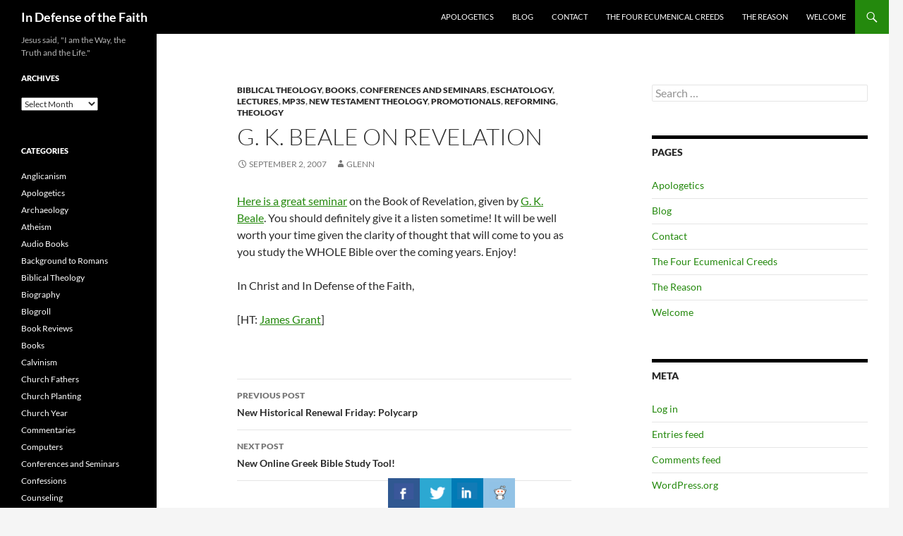

--- FILE ---
content_type: text/html; charset=UTF-8
request_url: https://indefenseofthefaith.org/idotf/?p=210
body_size: 10375
content:
<!DOCTYPE html>
<html lang="en">
<head>
	<meta charset="UTF-8">
	<meta name="viewport" content="width=device-width, initial-scale=1.0">
	<title>G. K. Beale on Revelation | In Defense of the Faith</title>
	<link rel="profile" href="https://gmpg.org/xfn/11">
	<link rel="pingback" href="https://indefenseofthefaith.org/idotf/xmlrpc.php">
	<meta name='robots' content='max-image-preview:large' />
<link rel="alternate" type="application/rss+xml" title="In Defense of the Faith &raquo; Feed" href="https://indefenseofthefaith.org/idotf/?feed=rss2" />
<link rel="alternate" type="application/rss+xml" title="In Defense of the Faith &raquo; Comments Feed" href="https://indefenseofthefaith.org/idotf/?feed=comments-rss2" />
<link rel="alternate" title="oEmbed (JSON)" type="application/json+oembed" href="https://indefenseofthefaith.org/idotf/index.php?rest_route=%2Foembed%2F1.0%2Fembed&#038;url=https%3A%2F%2Findefenseofthefaith.org%2Fidotf%2F%3Fp%3D210" />
<link rel="alternate" title="oEmbed (XML)" type="text/xml+oembed" href="https://indefenseofthefaith.org/idotf/index.php?rest_route=%2Foembed%2F1.0%2Fembed&#038;url=https%3A%2F%2Findefenseofthefaith.org%2Fidotf%2F%3Fp%3D210&#038;format=xml" />
<style id='wp-img-auto-sizes-contain-inline-css'>
img:is([sizes=auto i],[sizes^="auto," i]){contain-intrinsic-size:3000px 1500px}
/*# sourceURL=wp-img-auto-sizes-contain-inline-css */
</style>
<style id='wp-emoji-styles-inline-css'>

	img.wp-smiley, img.emoji {
		display: inline !important;
		border: none !important;
		box-shadow: none !important;
		height: 1em !important;
		width: 1em !important;
		margin: 0 0.07em !important;
		vertical-align: -0.1em !important;
		background: none !important;
		padding: 0 !important;
	}
/*# sourceURL=wp-emoji-styles-inline-css */
</style>
<style id='wp-block-library-inline-css'>
:root{--wp-block-synced-color:#7a00df;--wp-block-synced-color--rgb:122,0,223;--wp-bound-block-color:var(--wp-block-synced-color);--wp-editor-canvas-background:#ddd;--wp-admin-theme-color:#007cba;--wp-admin-theme-color--rgb:0,124,186;--wp-admin-theme-color-darker-10:#006ba1;--wp-admin-theme-color-darker-10--rgb:0,107,160.5;--wp-admin-theme-color-darker-20:#005a87;--wp-admin-theme-color-darker-20--rgb:0,90,135;--wp-admin-border-width-focus:2px}@media (min-resolution:192dpi){:root{--wp-admin-border-width-focus:1.5px}}.wp-element-button{cursor:pointer}:root .has-very-light-gray-background-color{background-color:#eee}:root .has-very-dark-gray-background-color{background-color:#313131}:root .has-very-light-gray-color{color:#eee}:root .has-very-dark-gray-color{color:#313131}:root .has-vivid-green-cyan-to-vivid-cyan-blue-gradient-background{background:linear-gradient(135deg,#00d084,#0693e3)}:root .has-purple-crush-gradient-background{background:linear-gradient(135deg,#34e2e4,#4721fb 50%,#ab1dfe)}:root .has-hazy-dawn-gradient-background{background:linear-gradient(135deg,#faaca8,#dad0ec)}:root .has-subdued-olive-gradient-background{background:linear-gradient(135deg,#fafae1,#67a671)}:root .has-atomic-cream-gradient-background{background:linear-gradient(135deg,#fdd79a,#004a59)}:root .has-nightshade-gradient-background{background:linear-gradient(135deg,#330968,#31cdcf)}:root .has-midnight-gradient-background{background:linear-gradient(135deg,#020381,#2874fc)}:root{--wp--preset--font-size--normal:16px;--wp--preset--font-size--huge:42px}.has-regular-font-size{font-size:1em}.has-larger-font-size{font-size:2.625em}.has-normal-font-size{font-size:var(--wp--preset--font-size--normal)}.has-huge-font-size{font-size:var(--wp--preset--font-size--huge)}.has-text-align-center{text-align:center}.has-text-align-left{text-align:left}.has-text-align-right{text-align:right}.has-fit-text{white-space:nowrap!important}#end-resizable-editor-section{display:none}.aligncenter{clear:both}.items-justified-left{justify-content:flex-start}.items-justified-center{justify-content:center}.items-justified-right{justify-content:flex-end}.items-justified-space-between{justify-content:space-between}.screen-reader-text{border:0;clip-path:inset(50%);height:1px;margin:-1px;overflow:hidden;padding:0;position:absolute;width:1px;word-wrap:normal!important}.screen-reader-text:focus{background-color:#ddd;clip-path:none;color:#444;display:block;font-size:1em;height:auto;left:5px;line-height:normal;padding:15px 23px 14px;text-decoration:none;top:5px;width:auto;z-index:100000}html :where(.has-border-color){border-style:solid}html :where([style*=border-top-color]){border-top-style:solid}html :where([style*=border-right-color]){border-right-style:solid}html :where([style*=border-bottom-color]){border-bottom-style:solid}html :where([style*=border-left-color]){border-left-style:solid}html :where([style*=border-width]){border-style:solid}html :where([style*=border-top-width]){border-top-style:solid}html :where([style*=border-right-width]){border-right-style:solid}html :where([style*=border-bottom-width]){border-bottom-style:solid}html :where([style*=border-left-width]){border-left-style:solid}html :where(img[class*=wp-image-]){height:auto;max-width:100%}:where(figure){margin:0 0 1em}html :where(.is-position-sticky){--wp-admin--admin-bar--position-offset:var(--wp-admin--admin-bar--height,0px)}@media screen and (max-width:600px){html :where(.is-position-sticky){--wp-admin--admin-bar--position-offset:0px}}

/*# sourceURL=wp-block-library-inline-css */
</style><style id='global-styles-inline-css'>
:root{--wp--preset--aspect-ratio--square: 1;--wp--preset--aspect-ratio--4-3: 4/3;--wp--preset--aspect-ratio--3-4: 3/4;--wp--preset--aspect-ratio--3-2: 3/2;--wp--preset--aspect-ratio--2-3: 2/3;--wp--preset--aspect-ratio--16-9: 16/9;--wp--preset--aspect-ratio--9-16: 9/16;--wp--preset--color--black: #000;--wp--preset--color--cyan-bluish-gray: #abb8c3;--wp--preset--color--white: #fff;--wp--preset--color--pale-pink: #f78da7;--wp--preset--color--vivid-red: #cf2e2e;--wp--preset--color--luminous-vivid-orange: #ff6900;--wp--preset--color--luminous-vivid-amber: #fcb900;--wp--preset--color--light-green-cyan: #7bdcb5;--wp--preset--color--vivid-green-cyan: #00d084;--wp--preset--color--pale-cyan-blue: #8ed1fc;--wp--preset--color--vivid-cyan-blue: #0693e3;--wp--preset--color--vivid-purple: #9b51e0;--wp--preset--color--green: #24890d;--wp--preset--color--dark-gray: #2b2b2b;--wp--preset--color--medium-gray: #767676;--wp--preset--color--light-gray: #f5f5f5;--wp--preset--gradient--vivid-cyan-blue-to-vivid-purple: linear-gradient(135deg,rgb(6,147,227) 0%,rgb(155,81,224) 100%);--wp--preset--gradient--light-green-cyan-to-vivid-green-cyan: linear-gradient(135deg,rgb(122,220,180) 0%,rgb(0,208,130) 100%);--wp--preset--gradient--luminous-vivid-amber-to-luminous-vivid-orange: linear-gradient(135deg,rgb(252,185,0) 0%,rgb(255,105,0) 100%);--wp--preset--gradient--luminous-vivid-orange-to-vivid-red: linear-gradient(135deg,rgb(255,105,0) 0%,rgb(207,46,46) 100%);--wp--preset--gradient--very-light-gray-to-cyan-bluish-gray: linear-gradient(135deg,rgb(238,238,238) 0%,rgb(169,184,195) 100%);--wp--preset--gradient--cool-to-warm-spectrum: linear-gradient(135deg,rgb(74,234,220) 0%,rgb(151,120,209) 20%,rgb(207,42,186) 40%,rgb(238,44,130) 60%,rgb(251,105,98) 80%,rgb(254,248,76) 100%);--wp--preset--gradient--blush-light-purple: linear-gradient(135deg,rgb(255,206,236) 0%,rgb(152,150,240) 100%);--wp--preset--gradient--blush-bordeaux: linear-gradient(135deg,rgb(254,205,165) 0%,rgb(254,45,45) 50%,rgb(107,0,62) 100%);--wp--preset--gradient--luminous-dusk: linear-gradient(135deg,rgb(255,203,112) 0%,rgb(199,81,192) 50%,rgb(65,88,208) 100%);--wp--preset--gradient--pale-ocean: linear-gradient(135deg,rgb(255,245,203) 0%,rgb(182,227,212) 50%,rgb(51,167,181) 100%);--wp--preset--gradient--electric-grass: linear-gradient(135deg,rgb(202,248,128) 0%,rgb(113,206,126) 100%);--wp--preset--gradient--midnight: linear-gradient(135deg,rgb(2,3,129) 0%,rgb(40,116,252) 100%);--wp--preset--font-size--small: 13px;--wp--preset--font-size--medium: 20px;--wp--preset--font-size--large: 36px;--wp--preset--font-size--x-large: 42px;--wp--preset--spacing--20: 0.44rem;--wp--preset--spacing--30: 0.67rem;--wp--preset--spacing--40: 1rem;--wp--preset--spacing--50: 1.5rem;--wp--preset--spacing--60: 2.25rem;--wp--preset--spacing--70: 3.38rem;--wp--preset--spacing--80: 5.06rem;--wp--preset--shadow--natural: 6px 6px 9px rgba(0, 0, 0, 0.2);--wp--preset--shadow--deep: 12px 12px 50px rgba(0, 0, 0, 0.4);--wp--preset--shadow--sharp: 6px 6px 0px rgba(0, 0, 0, 0.2);--wp--preset--shadow--outlined: 6px 6px 0px -3px rgb(255, 255, 255), 6px 6px rgb(0, 0, 0);--wp--preset--shadow--crisp: 6px 6px 0px rgb(0, 0, 0);}:where(.is-layout-flex){gap: 0.5em;}:where(.is-layout-grid){gap: 0.5em;}body .is-layout-flex{display: flex;}.is-layout-flex{flex-wrap: wrap;align-items: center;}.is-layout-flex > :is(*, div){margin: 0;}body .is-layout-grid{display: grid;}.is-layout-grid > :is(*, div){margin: 0;}:where(.wp-block-columns.is-layout-flex){gap: 2em;}:where(.wp-block-columns.is-layout-grid){gap: 2em;}:where(.wp-block-post-template.is-layout-flex){gap: 1.25em;}:where(.wp-block-post-template.is-layout-grid){gap: 1.25em;}.has-black-color{color: var(--wp--preset--color--black) !important;}.has-cyan-bluish-gray-color{color: var(--wp--preset--color--cyan-bluish-gray) !important;}.has-white-color{color: var(--wp--preset--color--white) !important;}.has-pale-pink-color{color: var(--wp--preset--color--pale-pink) !important;}.has-vivid-red-color{color: var(--wp--preset--color--vivid-red) !important;}.has-luminous-vivid-orange-color{color: var(--wp--preset--color--luminous-vivid-orange) !important;}.has-luminous-vivid-amber-color{color: var(--wp--preset--color--luminous-vivid-amber) !important;}.has-light-green-cyan-color{color: var(--wp--preset--color--light-green-cyan) !important;}.has-vivid-green-cyan-color{color: var(--wp--preset--color--vivid-green-cyan) !important;}.has-pale-cyan-blue-color{color: var(--wp--preset--color--pale-cyan-blue) !important;}.has-vivid-cyan-blue-color{color: var(--wp--preset--color--vivid-cyan-blue) !important;}.has-vivid-purple-color{color: var(--wp--preset--color--vivid-purple) !important;}.has-black-background-color{background-color: var(--wp--preset--color--black) !important;}.has-cyan-bluish-gray-background-color{background-color: var(--wp--preset--color--cyan-bluish-gray) !important;}.has-white-background-color{background-color: var(--wp--preset--color--white) !important;}.has-pale-pink-background-color{background-color: var(--wp--preset--color--pale-pink) !important;}.has-vivid-red-background-color{background-color: var(--wp--preset--color--vivid-red) !important;}.has-luminous-vivid-orange-background-color{background-color: var(--wp--preset--color--luminous-vivid-orange) !important;}.has-luminous-vivid-amber-background-color{background-color: var(--wp--preset--color--luminous-vivid-amber) !important;}.has-light-green-cyan-background-color{background-color: var(--wp--preset--color--light-green-cyan) !important;}.has-vivid-green-cyan-background-color{background-color: var(--wp--preset--color--vivid-green-cyan) !important;}.has-pale-cyan-blue-background-color{background-color: var(--wp--preset--color--pale-cyan-blue) !important;}.has-vivid-cyan-blue-background-color{background-color: var(--wp--preset--color--vivid-cyan-blue) !important;}.has-vivid-purple-background-color{background-color: var(--wp--preset--color--vivid-purple) !important;}.has-black-border-color{border-color: var(--wp--preset--color--black) !important;}.has-cyan-bluish-gray-border-color{border-color: var(--wp--preset--color--cyan-bluish-gray) !important;}.has-white-border-color{border-color: var(--wp--preset--color--white) !important;}.has-pale-pink-border-color{border-color: var(--wp--preset--color--pale-pink) !important;}.has-vivid-red-border-color{border-color: var(--wp--preset--color--vivid-red) !important;}.has-luminous-vivid-orange-border-color{border-color: var(--wp--preset--color--luminous-vivid-orange) !important;}.has-luminous-vivid-amber-border-color{border-color: var(--wp--preset--color--luminous-vivid-amber) !important;}.has-light-green-cyan-border-color{border-color: var(--wp--preset--color--light-green-cyan) !important;}.has-vivid-green-cyan-border-color{border-color: var(--wp--preset--color--vivid-green-cyan) !important;}.has-pale-cyan-blue-border-color{border-color: var(--wp--preset--color--pale-cyan-blue) !important;}.has-vivid-cyan-blue-border-color{border-color: var(--wp--preset--color--vivid-cyan-blue) !important;}.has-vivid-purple-border-color{border-color: var(--wp--preset--color--vivid-purple) !important;}.has-vivid-cyan-blue-to-vivid-purple-gradient-background{background: var(--wp--preset--gradient--vivid-cyan-blue-to-vivid-purple) !important;}.has-light-green-cyan-to-vivid-green-cyan-gradient-background{background: var(--wp--preset--gradient--light-green-cyan-to-vivid-green-cyan) !important;}.has-luminous-vivid-amber-to-luminous-vivid-orange-gradient-background{background: var(--wp--preset--gradient--luminous-vivid-amber-to-luminous-vivid-orange) !important;}.has-luminous-vivid-orange-to-vivid-red-gradient-background{background: var(--wp--preset--gradient--luminous-vivid-orange-to-vivid-red) !important;}.has-very-light-gray-to-cyan-bluish-gray-gradient-background{background: var(--wp--preset--gradient--very-light-gray-to-cyan-bluish-gray) !important;}.has-cool-to-warm-spectrum-gradient-background{background: var(--wp--preset--gradient--cool-to-warm-spectrum) !important;}.has-blush-light-purple-gradient-background{background: var(--wp--preset--gradient--blush-light-purple) !important;}.has-blush-bordeaux-gradient-background{background: var(--wp--preset--gradient--blush-bordeaux) !important;}.has-luminous-dusk-gradient-background{background: var(--wp--preset--gradient--luminous-dusk) !important;}.has-pale-ocean-gradient-background{background: var(--wp--preset--gradient--pale-ocean) !important;}.has-electric-grass-gradient-background{background: var(--wp--preset--gradient--electric-grass) !important;}.has-midnight-gradient-background{background: var(--wp--preset--gradient--midnight) !important;}.has-small-font-size{font-size: var(--wp--preset--font-size--small) !important;}.has-medium-font-size{font-size: var(--wp--preset--font-size--medium) !important;}.has-large-font-size{font-size: var(--wp--preset--font-size--large) !important;}.has-x-large-font-size{font-size: var(--wp--preset--font-size--x-large) !important;}
/*# sourceURL=global-styles-inline-css */
</style>

<style id='classic-theme-styles-inline-css'>
/*! This file is auto-generated */
.wp-block-button__link{color:#fff;background-color:#32373c;border-radius:9999px;box-shadow:none;text-decoration:none;padding:calc(.667em + 2px) calc(1.333em + 2px);font-size:1.125em}.wp-block-file__button{background:#32373c;color:#fff;text-decoration:none}
/*# sourceURL=/wp-includes/css/classic-themes.min.css */
</style>
<link rel='stylesheet' id='csbwf_sidebar_style-css' href='https://indefenseofthefaith.org/idotf/wp-content/plugins/custom-share-buttons-with-floating-sidebar/css/csbwfs.css?ver=6.9' media='all' />
<link rel='stylesheet' id='twentyfourteen-lato-css' href='https://indefenseofthefaith.org/idotf/wp-content/themes/twentyfourteen/fonts/font-lato.css?ver=20230328' media='all' />
<link rel='stylesheet' id='genericons-css' href='https://indefenseofthefaith.org/idotf/wp-content/themes/twentyfourteen/genericons/genericons.css?ver=20251101' media='all' />
<link rel='stylesheet' id='twentyfourteen-style-css' href='https://indefenseofthefaith.org/idotf/wp-content/themes/twentyfourteen/style.css?ver=20251202' media='all' />
<link rel='stylesheet' id='twentyfourteen-block-style-css' href='https://indefenseofthefaith.org/idotf/wp-content/themes/twentyfourteen/css/blocks.css?ver=20250715' media='all' />
<script src="https://indefenseofthefaith.org/idotf/wp-includes/js/jquery/jquery.min.js?ver=3.7.1" id="jquery-core-js"></script>
<script id="jquery-core-js-after">
	  var windWidth=jQuery( window ).width();
	  //alert(windWidth);
	  var animateWidth;
	  var defaultAnimateWidth;	jQuery(document).ready(function() { 
	animateWidth="55";
    defaultAnimateWidth= animateWidth-10;
	animateHeight="49";
	defaultAnimateHeight= animateHeight-2;jQuery("div.csbwfs-show").hide();
  jQuery("div.csbwfs-show a").click(function(){
    jQuery("div#csbwfs-social-inner").show(500);
     jQuery("div.csbwfs-show").hide(500);
    jQuery("div.csbwfs-hide").show(500);
    csbwfsSetCookie("csbwfs_show_hide_status","active","1");
  });
  
  jQuery("div.csbwfs-hide a").click(function(){
     jQuery("div.csbwfs-show").show(500);
      jQuery("div.csbwfs-hide").hide(500);
     jQuery("div#csbwfs-social-inner").hide(500);
     csbwfsSetCookie("csbwfs_show_hide_status","in_active","1");
  });var button_status=csbwfsGetCookie("csbwfs_show_hide_status");
    if (button_status =="in_active") {
      jQuery("div.csbwfs-show").show();
      jQuery("div.csbwfs-hide").hide();
     jQuery("div#csbwfs-social-inner").hide();
    } else {
      jQuery("div#csbwfs-social-inner").show();
     jQuery("div.csbwfs-show").hide();
    jQuery("div.csbwfs-hide").show();
    }});
 csbwfsCheckCookie();function csbwfsSetCookie(cname,cvalue,exdays) {
    var d = new Date();
    d.setTime(d.getTime() + (exdays*24*60*60*1000));
    var expires = "expires=" + d.toGMTString();
    document.cookie = cname+"="+cvalue+"; "+expires;
}

function csbwfsGetCookie(cname) {
    var name = cname + "=";
    var ca = document.cookie.split(';');
    for(var i=0; i<ca.length; i++) {
        var c = ca[i];
        while (c.charAt(0)==' ') c = c.substring(1);
        if (c.indexOf(name) != -1) {
            return c.substring(name.length, c.length);
        }
    }
    return "";
}

function csbwfsCheckCookie() {
	var hideshowhide = ""
    var button_status=csbwfsGetCookie("csbwfs_show_hide_status");
    if (button_status != "") {
        
    } else {
        csbwfsSetCookie("csbwfs_show_hide_status", "active",1);
    }
    if(hideshowhide=="yes")
    {
    csbwfsSetCookie("csbwfs_show_hide_status", "active",0);
    }
}

//# sourceURL=jquery-core-js-after
</script>
<script src="https://indefenseofthefaith.org/idotf/wp-includes/js/jquery/jquery-migrate.min.js?ver=3.4.1" id="jquery-migrate-js"></script>
<script src="https://indefenseofthefaith.org/idotf/wp-content/themes/twentyfourteen/js/functions.js?ver=20250729" id="twentyfourteen-script-js" defer data-wp-strategy="defer"></script>
<link rel="https://api.w.org/" href="https://indefenseofthefaith.org/idotf/index.php?rest_route=/" /><link rel="alternate" title="JSON" type="application/json" href="https://indefenseofthefaith.org/idotf/index.php?rest_route=/wp/v2/posts/210" /><link rel="EditURI" type="application/rsd+xml" title="RSD" href="https://indefenseofthefaith.org/idotf/xmlrpc.php?rsd" />
<meta name="generator" content="WordPress 6.9" />
<link rel="canonical" href="https://indefenseofthefaith.org/idotf/?p=210" />
<link rel='shortlink' href='https://indefenseofthefaith.org/idotf/?p=210' />
<script type="text/javascript">
(function(url){
	if(/(?:Chrome\/26\.0\.1410\.63 Safari\/537\.31|WordfenceTestMonBot)/.test(navigator.userAgent)){ return; }
	var addEvent = function(evt, handler) {
		if (window.addEventListener) {
			document.addEventListener(evt, handler, false);
		} else if (window.attachEvent) {
			document.attachEvent('on' + evt, handler);
		}
	};
	var removeEvent = function(evt, handler) {
		if (window.removeEventListener) {
			document.removeEventListener(evt, handler, false);
		} else if (window.detachEvent) {
			document.detachEvent('on' + evt, handler);
		}
	};
	var evts = 'contextmenu dblclick drag dragend dragenter dragleave dragover dragstart drop keydown keypress keyup mousedown mousemove mouseout mouseover mouseup mousewheel scroll'.split(' ');
	var logHuman = function() {
		if (window.wfLogHumanRan) { return; }
		window.wfLogHumanRan = true;
		var wfscr = document.createElement('script');
		wfscr.type = 'text/javascript';
		wfscr.async = true;
		wfscr.src = url + '&r=' + Math.random();
		(document.getElementsByTagName('head')[0]||document.getElementsByTagName('body')[0]).appendChild(wfscr);
		for (var i = 0; i < evts.length; i++) {
			removeEvent(evts[i], logHuman);
		}
	};
	for (var i = 0; i < evts.length; i++) {
		addEvent(evts[i], logHuman);
	}
})('//indefenseofthefaith.org/idotf/?wordfence_lh=1&hid=6B40FD562FAFA29F10915FAA39AAEC5B');
</script></head>

<body class="wp-singular post-template-default single single-post postid-210 single-format-standard wp-embed-responsive wp-theme-twentyfourteen group-blog masthead-fixed singular">
<a class="screen-reader-text skip-link" href="#content">
	Skip to content</a>
<div id="page" class="hfeed site">
		
	<header id="masthead" class="site-header">
		<div class="header-main">
							<h1 class="site-title"><a href="https://indefenseofthefaith.org/idotf/" rel="home" >In Defense of the Faith</a></h1>
			
			<div class="search-toggle">
				<a href="#search-container" class="screen-reader-text" aria-expanded="false" aria-controls="search-container">
					Search				</a>
			</div>

			<nav id="primary-navigation" class="site-navigation primary-navigation">
				<button class="menu-toggle">Primary Menu</button>
				<div id="primary-menu" class="nav-menu"><ul>
<li class="page_item page-item-52"><a href="https://indefenseofthefaith.org/idotf/?page_id=52">Apologetics</a></li>
<li class="page_item page-item-19 current_page_parent"><a href="https://indefenseofthefaith.org/idotf/?page_id=19">Blog</a></li>
<li class="page_item page-item-67"><a href="https://indefenseofthefaith.org/idotf/?page_id=67">Contact</a></li>
<li class="page_item page-item-530"><a href="https://indefenseofthefaith.org/idotf/?page_id=530">The Four Ecumenical Creeds</a></li>
<li class="page_item page-item-2"><a href="https://indefenseofthefaith.org/idotf/?page_id=2">The Reason</a></li>
<li class="page_item page-item-21"><a href="https://indefenseofthefaith.org/idotf/">Welcome</a></li>
</ul></div>
			</nav>
		</div>

		<div id="search-container" class="search-box-wrapper hide">
			<div class="search-box">
				<form role="search" method="get" class="search-form" action="https://indefenseofthefaith.org/idotf/">
				<label>
					<span class="screen-reader-text">Search for:</span>
					<input type="search" class="search-field" placeholder="Search &hellip;" value="" name="s" />
				</label>
				<input type="submit" class="search-submit" value="Search" />
			</form>			</div>
		</div>
	</header><!-- #masthead -->

	<div id="main" class="site-main">

	<div id="primary" class="content-area">
		<div id="content" class="site-content" role="main">
			
<article id="post-210" class="post-210 post type-post status-publish format-standard hentry category-biblical-theology category-books category-conferences-and-seminars category-eschatology category-lectures category-mp3s category-new-testament-theology category-promotionals category-reforming category-theology">
	
	<header class="entry-header">
				<div class="entry-meta">
			<span class="cat-links"><a href="https://indefenseofthefaith.org/idotf/?cat=42" rel="category">Biblical Theology</a>, <a href="https://indefenseofthefaith.org/idotf/?cat=27" rel="category">Books</a>, <a href="https://indefenseofthefaith.org/idotf/?cat=57" rel="category">Conferences and Seminars</a>, <a href="https://indefenseofthefaith.org/idotf/?cat=29" rel="category">Eschatology</a>, <a href="https://indefenseofthefaith.org/idotf/?cat=17" rel="category">Lectures</a>, <a href="https://indefenseofthefaith.org/idotf/?cat=33" rel="category">Mp3s</a>, <a href="https://indefenseofthefaith.org/idotf/?cat=41" rel="category">New Testament Theology</a>, <a href="https://indefenseofthefaith.org/idotf/?cat=26" rel="category">Promotionals</a>, <a href="https://indefenseofthefaith.org/idotf/?cat=36" rel="category">Reforming</a>, <a href="https://indefenseofthefaith.org/idotf/?cat=5" rel="category">Theology</a></span>
		</div>
			<h1 class="entry-title">G. K. Beale on Revelation</h1>
		<div class="entry-meta">
			<span class="entry-date"><a href="https://indefenseofthefaith.org/idotf/?p=210" rel="bookmark"><time class="entry-date" datetime="2007-09-02T23:52:40-04:00">September 2, 2007</time></a></span> <span class="byline"><span class="author vcard"><a class="url fn n" href="https://indefenseofthefaith.org/idotf/?author=2" rel="author">glenn</a></span></span>		</div><!-- .entry-meta -->
	</header><!-- .entry-header -->

		<div class="entry-content">
		<p><a href="http://www.desertspringschurch.org/beale/" target="_blank">Here is a great seminar</a> on the Book of Revelation, given by <a href="http://www.wheaton.edu/Theology/Faculty/beale/" target="_blank">G. K. Beale</a>. You should definitely give it a listen sometime! It will be well worth your time given the clarity of thought that will come to you as you study the WHOLE Bible over the coming years. Enjoy!</p>
<p>In Christ and In Defense of the Faith,</p>
<p>[HT: <a title="In Light of the Gospel" href="http://www.inlightofthegospel.org/" target="_blank">James Grant</a>]</p>
	</div><!-- .entry-content -->
	
	</article><!-- #post-210 -->
		<nav class="navigation post-navigation">
		<h1 class="screen-reader-text">
			Post navigation		</h1>
		<div class="nav-links">
			<a href="https://indefenseofthefaith.org/idotf/?p=209" rel="prev"><span class="meta-nav">Previous Post</span>New Historical Renewal Friday: Polycarp</a><a href="https://indefenseofthefaith.org/idotf/?p=211" rel="next"><span class="meta-nav">Next Post</span>New Online Greek Bible Study Tool!</a>			</div><!-- .nav-links -->
		</nav><!-- .navigation -->
				</div><!-- #content -->
	</div><!-- #primary -->

<div id="content-sidebar" class="content-sidebar widget-area" role="complementary">
	<aside id="search-4" class="widget widget_search"><form role="search" method="get" class="search-form" action="https://indefenseofthefaith.org/idotf/">
				<label>
					<span class="screen-reader-text">Search for:</span>
					<input type="search" class="search-field" placeholder="Search &hellip;" value="" name="s" />
				</label>
				<input type="submit" class="search-submit" value="Search" />
			</form></aside><aside id="pages-4" class="widget widget_pages"><h1 class="widget-title">Pages</h1><nav aria-label="Pages">
			<ul>
				<li class="page_item page-item-52"><a href="https://indefenseofthefaith.org/idotf/?page_id=52">Apologetics</a></li>
<li class="page_item page-item-19 current_page_parent"><a href="https://indefenseofthefaith.org/idotf/?page_id=19">Blog</a></li>
<li class="page_item page-item-67"><a href="https://indefenseofthefaith.org/idotf/?page_id=67">Contact</a></li>
<li class="page_item page-item-530"><a href="https://indefenseofthefaith.org/idotf/?page_id=530">The Four Ecumenical Creeds</a></li>
<li class="page_item page-item-2"><a href="https://indefenseofthefaith.org/idotf/?page_id=2">The Reason</a></li>
<li class="page_item page-item-21"><a href="https://indefenseofthefaith.org/idotf/">Welcome</a></li>
			</ul>

			</nav></aside><aside id="meta-4" class="widget widget_meta"><h1 class="widget-title">Meta</h1><nav aria-label="Meta">
		<ul>
						<li><a href="https://indefenseofthefaith.org/idotf/wp-login.php">Log in</a></li>
			<li><a href="https://indefenseofthefaith.org/idotf/?feed=rss2">Entries feed</a></li>
			<li><a href="https://indefenseofthefaith.org/idotf/?feed=comments-rss2">Comments feed</a></li>

			<li><a href="https://wordpress.org/">WordPress.org</a></li>
		</ul>

		</nav></aside>
		<aside id="recent-posts-4" class="widget widget_recent_entries">
		<h1 class="widget-title">Recent Posts</h1><nav aria-label="Recent Posts">
		<ul>
											<li>
					<a href="https://indefenseofthefaith.org/idotf/?p=1697">Never Say #NeverTrump</a>
									</li>
											<li>
					<a href="https://indefenseofthefaith.org/idotf/?p=1680">Noah: A Review and Analysis</a>
									</li>
											<li>
					<a href="https://indefenseofthefaith.org/idotf/?p=1663">The Sinner&#8217;s Prayer:  Pseudo-Sacrament</a>
									</li>
											<li>
					<a href="https://indefenseofthefaith.org/idotf/?p=1647">A Halloween Message for 2013</a>
									</li>
											<li>
					<a href="https://indefenseofthefaith.org/idotf/?p=1638">Regarding my first day of living in a Sodomite Nation</a>
									</li>
											<li>
					<a href="https://indefenseofthefaith.org/idotf/?p=1623">Concerning Same Sex Adoptions</a>
									</li>
											<li>
					<a href="https://indefenseofthefaith.org/idotf/?p=1617">Of Games and God</a>
									</li>
											<li>
					<a href="https://indefenseofthefaith.org/idotf/?p=1610">Online Apologetics Conference 2013: A Defense of the Faith is a Defense of Life</a>
									</li>
											<li>
					<a href="https://indefenseofthefaith.org/idotf/?p=1562">Reading Genesis as History: Implications for Science and the Age of the Universe</a>
									</li>
											<li>
					<a href="https://indefenseofthefaith.org/idotf/?p=1559">Jesus is King of the Whole World</a>
									</li>
					</ul>

		</nav></aside></div><!-- #content-sidebar -->
<div id="secondary">
		<h2 class="site-description">Jesus said, &quot;I am the Way, the Truth and the Life.&quot;</h2>
	
	
		<div id="primary-sidebar" class="primary-sidebar widget-area" role="complementary">
		<aside id="archives-4" class="widget widget_archive"><h1 class="widget-title">Archives</h1>		<label class="screen-reader-text" for="archives-dropdown-4">Archives</label>
		<select id="archives-dropdown-4" name="archive-dropdown">
			
			<option value="">Select Month</option>
				<option value='https://indefenseofthefaith.org/idotf/?m=201607'> July 2016 </option>
	<option value='https://indefenseofthefaith.org/idotf/?m=201403'> March 2014 </option>
	<option value='https://indefenseofthefaith.org/idotf/?m=201401'> January 2014 </option>
	<option value='https://indefenseofthefaith.org/idotf/?m=201310'> October 2013 </option>
	<option value='https://indefenseofthefaith.org/idotf/?m=201306'> June 2013 </option>
	<option value='https://indefenseofthefaith.org/idotf/?m=201303'> March 2013 </option>
	<option value='https://indefenseofthefaith.org/idotf/?m=201301'> January 2013 </option>
	<option value='https://indefenseofthefaith.org/idotf/?m=201204'> April 2012 </option>
	<option value='https://indefenseofthefaith.org/idotf/?m=201203'> March 2012 </option>
	<option value='https://indefenseofthefaith.org/idotf/?m=201109'> September 2011 </option>
	<option value='https://indefenseofthefaith.org/idotf/?m=201107'> July 2011 </option>
	<option value='https://indefenseofthefaith.org/idotf/?m=201106'> June 2011 </option>
	<option value='https://indefenseofthefaith.org/idotf/?m=201104'> April 2011 </option>
	<option value='https://indefenseofthefaith.org/idotf/?m=201103'> March 2011 </option>
	<option value='https://indefenseofthefaith.org/idotf/?m=201011'> November 2010 </option>
	<option value='https://indefenseofthefaith.org/idotf/?m=201009'> September 2010 </option>
	<option value='https://indefenseofthefaith.org/idotf/?m=201008'> August 2010 </option>
	<option value='https://indefenseofthefaith.org/idotf/?m=201007'> July 2010 </option>
	<option value='https://indefenseofthefaith.org/idotf/?m=201005'> May 2010 </option>
	<option value='https://indefenseofthefaith.org/idotf/?m=201004'> April 2010 </option>
	<option value='https://indefenseofthefaith.org/idotf/?m=201003'> March 2010 </option>
	<option value='https://indefenseofthefaith.org/idotf/?m=201002'> February 2010 </option>
	<option value='https://indefenseofthefaith.org/idotf/?m=200911'> November 2009 </option>
	<option value='https://indefenseofthefaith.org/idotf/?m=200910'> October 2009 </option>
	<option value='https://indefenseofthefaith.org/idotf/?m=200909'> September 2009 </option>
	<option value='https://indefenseofthefaith.org/idotf/?m=200908'> August 2009 </option>
	<option value='https://indefenseofthefaith.org/idotf/?m=200907'> July 2009 </option>
	<option value='https://indefenseofthefaith.org/idotf/?m=200906'> June 2009 </option>
	<option value='https://indefenseofthefaith.org/idotf/?m=200905'> May 2009 </option>
	<option value='https://indefenseofthefaith.org/idotf/?m=200904'> April 2009 </option>
	<option value='https://indefenseofthefaith.org/idotf/?m=200903'> March 2009 </option>
	<option value='https://indefenseofthefaith.org/idotf/?m=200902'> February 2009 </option>
	<option value='https://indefenseofthefaith.org/idotf/?m=200901'> January 2009 </option>
	<option value='https://indefenseofthefaith.org/idotf/?m=200812'> December 2008 </option>
	<option value='https://indefenseofthefaith.org/idotf/?m=200811'> November 2008 </option>
	<option value='https://indefenseofthefaith.org/idotf/?m=200810'> October 2008 </option>
	<option value='https://indefenseofthefaith.org/idotf/?m=200809'> September 2008 </option>
	<option value='https://indefenseofthefaith.org/idotf/?m=200808'> August 2008 </option>
	<option value='https://indefenseofthefaith.org/idotf/?m=200807'> July 2008 </option>
	<option value='https://indefenseofthefaith.org/idotf/?m=200806'> June 2008 </option>
	<option value='https://indefenseofthefaith.org/idotf/?m=200805'> May 2008 </option>
	<option value='https://indefenseofthefaith.org/idotf/?m=200804'> April 2008 </option>
	<option value='https://indefenseofthefaith.org/idotf/?m=200803'> March 2008 </option>
	<option value='https://indefenseofthefaith.org/idotf/?m=200802'> February 2008 </option>
	<option value='https://indefenseofthefaith.org/idotf/?m=200801'> January 2008 </option>
	<option value='https://indefenseofthefaith.org/idotf/?m=200712'> December 2007 </option>
	<option value='https://indefenseofthefaith.org/idotf/?m=200711'> November 2007 </option>
	<option value='https://indefenseofthefaith.org/idotf/?m=200710'> October 2007 </option>
	<option value='https://indefenseofthefaith.org/idotf/?m=200709'> September 2007 </option>
	<option value='https://indefenseofthefaith.org/idotf/?m=200708'> August 2007 </option>
	<option value='https://indefenseofthefaith.org/idotf/?m=200707'> July 2007 </option>
	<option value='https://indefenseofthefaith.org/idotf/?m=200706'> June 2007 </option>
	<option value='https://indefenseofthefaith.org/idotf/?m=200705'> May 2007 </option>
	<option value='https://indefenseofthefaith.org/idotf/?m=200704'> April 2007 </option>
	<option value='https://indefenseofthefaith.org/idotf/?m=200703'> March 2007 </option>
	<option value='https://indefenseofthefaith.org/idotf/?m=200612'> December 2006 </option>
	<option value='https://indefenseofthefaith.org/idotf/?m=200610'> October 2006 </option>
	<option value='https://indefenseofthefaith.org/idotf/?m=200609'> September 2006 </option>
	<option value='https://indefenseofthefaith.org/idotf/?m=200608'> August 2006 </option>
	<option value='https://indefenseofthefaith.org/idotf/?m=200603'> March 2006 </option>
	<option value='https://indefenseofthefaith.org/idotf/?m=200601'> January 2006 </option>
	<option value='https://indefenseofthefaith.org/idotf/?m=200509'> September 2005 </option>
	<option value='https://indefenseofthefaith.org/idotf/?m=200503'> March 2005 </option>
	<option value='https://indefenseofthefaith.org/idotf/?m=200502'> February 2005 </option>
	<option value='https://indefenseofthefaith.org/idotf/?m=200501'> January 2005 </option>

		</select>

			<script>
( ( dropdownId ) => {
	const dropdown = document.getElementById( dropdownId );
	function onSelectChange() {
		setTimeout( () => {
			if ( 'escape' === dropdown.dataset.lastkey ) {
				return;
			}
			if ( dropdown.value ) {
				document.location.href = dropdown.value;
			}
		}, 250 );
	}
	function onKeyUp( event ) {
		if ( 'Escape' === event.key ) {
			dropdown.dataset.lastkey = 'escape';
		} else {
			delete dropdown.dataset.lastkey;
		}
	}
	function onClick() {
		delete dropdown.dataset.lastkey;
	}
	dropdown.addEventListener( 'keyup', onKeyUp );
	dropdown.addEventListener( 'click', onClick );
	dropdown.addEventListener( 'change', onSelectChange );
})( "archives-dropdown-4" );

//# sourceURL=WP_Widget_Archives%3A%3Awidget
</script>
</aside><aside id="categories-4" class="widget widget_categories"><h1 class="widget-title">Categories</h1><nav aria-label="Categories">
			<ul>
					<li class="cat-item cat-item-74"><a href="https://indefenseofthefaith.org/idotf/?cat=74">Anglicanism</a>
</li>
	<li class="cat-item cat-item-22"><a href="https://indefenseofthefaith.org/idotf/?cat=22">Apologetics</a>
</li>
	<li class="cat-item cat-item-82"><a href="https://indefenseofthefaith.org/idotf/?cat=82">Archaeology</a>
</li>
	<li class="cat-item cat-item-21"><a href="https://indefenseofthefaith.org/idotf/?cat=21">Atheism</a>
</li>
	<li class="cat-item cat-item-38"><a href="https://indefenseofthefaith.org/idotf/?cat=38">Audio Books</a>
</li>
	<li class="cat-item cat-item-40"><a href="https://indefenseofthefaith.org/idotf/?cat=40">Background to Romans</a>
</li>
	<li class="cat-item cat-item-42"><a href="https://indefenseofthefaith.org/idotf/?cat=42">Biblical Theology</a>
</li>
	<li class="cat-item cat-item-88"><a href="https://indefenseofthefaith.org/idotf/?cat=88">Biography</a>
</li>
	<li class="cat-item cat-item-2"><a href="https://indefenseofthefaith.org/idotf/?cat=2">Blogroll</a>
</li>
	<li class="cat-item cat-item-62"><a href="https://indefenseofthefaith.org/idotf/?cat=62">Book Reviews</a>
</li>
	<li class="cat-item cat-item-27"><a href="https://indefenseofthefaith.org/idotf/?cat=27">Books</a>
</li>
	<li class="cat-item cat-item-58"><a href="https://indefenseofthefaith.org/idotf/?cat=58">Calvinism</a>
</li>
	<li class="cat-item cat-item-25"><a href="https://indefenseofthefaith.org/idotf/?cat=25">Church Fathers</a>
</li>
	<li class="cat-item cat-item-30"><a href="https://indefenseofthefaith.org/idotf/?cat=30">Church Planting</a>
</li>
	<li class="cat-item cat-item-49"><a href="https://indefenseofthefaith.org/idotf/?cat=49">Church Year</a>
</li>
	<li class="cat-item cat-item-68"><a href="https://indefenseofthefaith.org/idotf/?cat=68">Commentaries</a>
</li>
	<li class="cat-item cat-item-11"><a href="https://indefenseofthefaith.org/idotf/?cat=11">Computers</a>
</li>
	<li class="cat-item cat-item-57"><a href="https://indefenseofthefaith.org/idotf/?cat=57">Conferences and Seminars</a>
</li>
	<li class="cat-item cat-item-46"><a href="https://indefenseofthefaith.org/idotf/?cat=46">Confessions</a>
</li>
	<li class="cat-item cat-item-34"><a href="https://indefenseofthefaith.org/idotf/?cat=34">Counseling</a>
</li>
	<li class="cat-item cat-item-14"><a href="https://indefenseofthefaith.org/idotf/?cat=14">Covenant Theology</a>
</li>
	<li class="cat-item cat-item-77"><a href="https://indefenseofthefaith.org/idotf/?cat=77">Creation</a>
</li>
	<li class="cat-item cat-item-84"><a href="https://indefenseofthefaith.org/idotf/?cat=84">Culture</a>
</li>
	<li class="cat-item cat-item-86"><a href="https://indefenseofthefaith.org/idotf/?cat=86">Culture News</a>
</li>
	<li class="cat-item cat-item-4"><a href="https://indefenseofthefaith.org/idotf/?cat=4">Current Events</a>
</li>
	<li class="cat-item cat-item-20"><a href="https://indefenseofthefaith.org/idotf/?cat=20">Debate</a>
</li>
	<li class="cat-item cat-item-70"><a href="https://indefenseofthefaith.org/idotf/?cat=70">Denominations</a>
</li>
	<li class="cat-item cat-item-8"><a href="https://indefenseofthefaith.org/idotf/?cat=8">Devotionals</a>
</li>
	<li class="cat-item cat-item-89"><a href="https://indefenseofthefaith.org/idotf/?cat=89">Dutch Reformed</a>
</li>
	<li class="cat-item cat-item-61"><a href="https://indefenseofthefaith.org/idotf/?cat=61">Ecclesiology</a>
</li>
	<li class="cat-item cat-item-73"><a href="https://indefenseofthefaith.org/idotf/?cat=73">Engineering</a>
</li>
	<li class="cat-item cat-item-29"><a href="https://indefenseofthefaith.org/idotf/?cat=29">Eschatology</a>
</li>
	<li class="cat-item cat-item-44"><a href="https://indefenseofthefaith.org/idotf/?cat=44">ETS</a>
</li>
	<li class="cat-item cat-item-19"><a href="https://indefenseofthefaith.org/idotf/?cat=19">Evangelism</a>
</li>
	<li class="cat-item cat-item-50"><a href="https://indefenseofthefaith.org/idotf/?cat=50">Evolution</a>
</li>
	<li class="cat-item cat-item-71"><a href="https://indefenseofthefaith.org/idotf/?cat=71">False Religion</a>
</li>
	<li class="cat-item cat-item-15"><a href="https://indefenseofthefaith.org/idotf/?cat=15">Funny</a>
</li>
	<li class="cat-item cat-item-83"><a href="https://indefenseofthefaith.org/idotf/?cat=83">Hebrew</a>
</li>
	<li class="cat-item cat-item-106"><a href="https://indefenseofthefaith.org/idotf/?cat=106">Heresy</a>
</li>
	<li class="cat-item cat-item-32"><a href="https://indefenseofthefaith.org/idotf/?cat=32">Historical Jesus Debate</a>
</li>
	<li class="cat-item cat-item-54"><a href="https://indefenseofthefaith.org/idotf/?cat=54">History</a>
</li>
	<li class="cat-item cat-item-94"><a href="https://indefenseofthefaith.org/idotf/?cat=94">Homosexual Agenda</a>
</li>
	<li class="cat-item cat-item-90"><a href="https://indefenseofthefaith.org/idotf/?cat=90">Humanism</a>
</li>
	<li class="cat-item cat-item-75"><a href="https://indefenseofthefaith.org/idotf/?cat=75">Intelligent Design</a>
</li>
	<li class="cat-item cat-item-63"><a href="https://indefenseofthefaith.org/idotf/?cat=63">Interviews</a>
</li>
	<li class="cat-item cat-item-55"><a href="https://indefenseofthefaith.org/idotf/?cat=55">Islam</a>
</li>
	<li class="cat-item cat-item-72"><a href="https://indefenseofthefaith.org/idotf/?cat=72">Jounrals</a>
</li>
	<li class="cat-item cat-item-28"><a href="https://indefenseofthefaith.org/idotf/?cat=28">Justification</a>
</li>
	<li class="cat-item cat-item-60"><a href="https://indefenseofthefaith.org/idotf/?cat=60">Languages</a>
</li>
	<li class="cat-item cat-item-78"><a href="https://indefenseofthefaith.org/idotf/?cat=78">Law and Faith</a>
</li>
	<li class="cat-item cat-item-17"><a href="https://indefenseofthefaith.org/idotf/?cat=17">Lectures</a>
</li>
	<li class="cat-item cat-item-12"><a href="https://indefenseofthefaith.org/idotf/?cat=12">Lessons</a>
</li>
	<li class="cat-item cat-item-81"><a href="https://indefenseofthefaith.org/idotf/?cat=81">Martyrs</a>
</li>
	<li class="cat-item cat-item-1"><a href="https://indefenseofthefaith.org/idotf/?cat=1">Misc</a>
</li>
	<li class="cat-item cat-item-45"><a href="https://indefenseofthefaith.org/idotf/?cat=45">Missions</a>
</li>
	<li class="cat-item cat-item-76"><a href="https://indefenseofthefaith.org/idotf/?cat=76">Movies</a>
</li>
	<li class="cat-item cat-item-33"><a href="https://indefenseofthefaith.org/idotf/?cat=33">Mp3s</a>
</li>
	<li class="cat-item cat-item-31"><a href="https://indefenseofthefaith.org/idotf/?cat=31">New Perspective on Paul</a>
</li>
	<li class="cat-item cat-item-16"><a href="https://indefenseofthefaith.org/idotf/?cat=16">New Testament &#8211; Gospels</a>
</li>
	<li class="cat-item cat-item-13"><a href="https://indefenseofthefaith.org/idotf/?cat=13">New Testament &#8211; James</a>
</li>
	<li class="cat-item cat-item-41"><a href="https://indefenseofthefaith.org/idotf/?cat=41">New Testament Theology</a>
</li>
	<li class="cat-item cat-item-51"><a href="https://indefenseofthefaith.org/idotf/?cat=51">NT Greek</a>
</li>
	<li class="cat-item cat-item-93"><a href="https://indefenseofthefaith.org/idotf/?cat=93">NT use of OT</a>
</li>
	<li class="cat-item cat-item-24"><a href="https://indefenseofthefaith.org/idotf/?cat=24">Online Tests</a>
</li>
	<li class="cat-item cat-item-80"><a href="https://indefenseofthefaith.org/idotf/?cat=80">OT Hebrew</a>
</li>
	<li class="cat-item cat-item-92"><a href="https://indefenseofthefaith.org/idotf/?cat=92">Philosophy</a>
</li>
	<li class="cat-item cat-item-91"><a href="https://indefenseofthefaith.org/idotf/?cat=91">Picture of the Day</a>
</li>
	<li class="cat-item cat-item-69"><a href="https://indefenseofthefaith.org/idotf/?cat=69">Podcasts</a>
</li>
	<li class="cat-item cat-item-67"><a href="https://indefenseofthefaith.org/idotf/?cat=67">Politics</a>
</li>
	<li class="cat-item cat-item-48"><a href="https://indefenseofthefaith.org/idotf/?cat=48">Polls</a>
</li>
	<li class="cat-item cat-item-3"><a href="https://indefenseofthefaith.org/idotf/?cat=3">Pop Christianity</a>
</li>
	<li class="cat-item cat-item-53"><a href="https://indefenseofthefaith.org/idotf/?cat=53">Prayer</a>
</li>
	<li class="cat-item cat-item-35"><a href="https://indefenseofthefaith.org/idotf/?cat=35">Prayer Requests</a>
</li>
	<li class="cat-item cat-item-26"><a href="https://indefenseofthefaith.org/idotf/?cat=26">Promotionals</a>
</li>
	<li class="cat-item cat-item-39"><a href="https://indefenseofthefaith.org/idotf/?cat=39">Protology</a>
</li>
	<li class="cat-item cat-item-36"><a href="https://indefenseofthefaith.org/idotf/?cat=36">Reforming</a>
</li>
	<li class="cat-item cat-item-43"><a href="https://indefenseofthefaith.org/idotf/?cat=43">Roman Catholicism</a>
</li>
	<li class="cat-item cat-item-47"><a href="https://indefenseofthefaith.org/idotf/?cat=47">RTS News</a>
</li>
	<li class="cat-item cat-item-65"><a href="https://indefenseofthefaith.org/idotf/?cat=65">Sacraments</a>
</li>
	<li class="cat-item cat-item-52"><a href="https://indefenseofthefaith.org/idotf/?cat=52">SBC News</a>
</li>
	<li class="cat-item cat-item-85"><a href="https://indefenseofthefaith.org/idotf/?cat=85">SBL</a>
</li>
	<li class="cat-item cat-item-59"><a href="https://indefenseofthefaith.org/idotf/?cat=59">Science</a>
</li>
	<li class="cat-item cat-item-10"><a href="https://indefenseofthefaith.org/idotf/?cat=10">Scripture Alone</a>
</li>
	<li class="cat-item cat-item-87"><a href="https://indefenseofthefaith.org/idotf/?cat=87">Seminary</a>
</li>
	<li class="cat-item cat-item-18"><a href="https://indefenseofthefaith.org/idotf/?cat=18">Sermons</a>
</li>
	<li class="cat-item cat-item-7"><a href="https://indefenseofthefaith.org/idotf/?cat=7">Songs</a>
</li>
	<li class="cat-item cat-item-66"><a href="https://indefenseofthefaith.org/idotf/?cat=66">Statistics</a>
</li>
	<li class="cat-item cat-item-37"><a href="https://indefenseofthefaith.org/idotf/?cat=37">Systematic Theology</a>
</li>
	<li class="cat-item cat-item-23"><a href="https://indefenseofthefaith.org/idotf/?cat=23">Testimonies</a>
</li>
	<li class="cat-item cat-item-9"><a href="https://indefenseofthefaith.org/idotf/?cat=9">The Solas</a>
</li>
	<li class="cat-item cat-item-5"><a href="https://indefenseofthefaith.org/idotf/?cat=5">Theology</a>
</li>
	<li class="cat-item cat-item-79"><a href="https://indefenseofthefaith.org/idotf/?cat=79">Translations</a>
</li>
	<li class="cat-item cat-item-64"><a href="https://indefenseofthefaith.org/idotf/?cat=64">Trinity</a>
</li>
	<li class="cat-item cat-item-113"><a href="https://indefenseofthefaith.org/idotf/?cat=113">Video Games</a>
</li>
	<li class="cat-item cat-item-56"><a href="https://indefenseofthefaith.org/idotf/?cat=56">Videos</a>
</li>
	<li class="cat-item cat-item-6"><a href="https://indefenseofthefaith.org/idotf/?cat=6">Wonders of the World</a>
</li>
			</ul>

			</nav></aside>	</div><!-- #primary-sidebar -->
	</div><!-- #secondary -->

		</div><!-- #main -->

		<footer id="colophon" class="site-footer">

			
			<div class="site-info">
												<a href="https://wordpress.org/" class="imprint">
					Proudly powered by WordPress				</a>
			</div><!-- .site-info -->
		</footer><!-- #colophon -->
	</div><!-- #page -->

	<div id="csbwfs-delaydiv"><div class="csbwfs-social-widget"  id="csbwfs-bottom" title="Share This With Your Friends"  style="bottom:0;"><div class="csbwfs-show"><a href="javascript:" title="Show Buttons" id="csbwfs-show"><img src="https://indefenseofthefaith.org/idotf/wp-content/plugins/custom-share-buttons-with-floating-sidebar/images/hide-b.png" alt="Show Buttons"></a></div><div id="csbwfs-social-inner"><div class="csbwfs-sbutton csbwfsbtns"><div id="csbwfs-fb" class="csbwfs-fb"><a href="javascript:" onclick="javascript:window.open('//www.facebook.com/sharer/sharer.php?u=https://indefenseofthefaith.org/idotf/?p=210', '', 'menubar=no,toolbar=no,resizable=yes,scrollbars=yes,height=300,width=600');return false;" target="_blank" title="Share On Facebook" ><i class="csbwfs_facebook"></i></a></div></div><div class="csbwfs-sbutton csbwfsbtns"><div id="csbwfs-tw" class="csbwfs-tw"><a href="javascript:" onclick="window.open('//twitter.com/share?url=https://indefenseofthefaith.org/idotf/?p=210&text=G.%20K.%20Beale%20on%20RevelationIn%20Defense%20of%20the%20Faith','_blank','width=800,height=300')" title="Share On Twitter" ><i class="csbwfs_twitter"></i></a></div></div><div class="csbwfs-sbutton csbwfsbtns"><div id="csbwfs-li" class="csbwfs-li"><a href="javascript:" onclick="javascript:window.open('//www.linkedin.com/cws/share?mini=true&url=https://indefenseofthefaith.org/idotf/?p=210','','menubar=no,toolbar=no,resizable=yes,scrollbars=yes,height=600,width=800');return false;" title="Share On Linkedin" ><i class="csbwfs_linkedin"></i></a></div></div><div class="csbwfs-sbutton csbwfsbtns"><div id="csbwfs-re" class="csbwfs-re"><a onclick="window.open('//reddit.com/submit?url=https://indefenseofthefaith.org/idotf/?p=210&amp;title=G.%20K.%20Beale%20on%20RevelationIn%20Defense%20of%20the%20Faith','Reddit','toolbar=0,status=0,width=1000,height=800');" href="javascript:void(0);"  title="Share On Reddit"><i class="csbwfs_reddit"></i></a></div></div></div><div class="csbwfs-hide"><a href="javascript:" title="Hide Buttons" id="csbwfs-hide"><img src="https://indefenseofthefaith.org/idotf/wp-content/plugins/custom-share-buttons-with-floating-sidebar/images/show.png" alt="Hide Buttons"></a></div></div></div><script id="wp-emoji-settings" type="application/json">
{"baseUrl":"https://s.w.org/images/core/emoji/17.0.2/72x72/","ext":".png","svgUrl":"https://s.w.org/images/core/emoji/17.0.2/svg/","svgExt":".svg","source":{"concatemoji":"https://indefenseofthefaith.org/idotf/wp-includes/js/wp-emoji-release.min.js?ver=6.9"}}
</script>
<script type="module">
/*! This file is auto-generated */
const a=JSON.parse(document.getElementById("wp-emoji-settings").textContent),o=(window._wpemojiSettings=a,"wpEmojiSettingsSupports"),s=["flag","emoji"];function i(e){try{var t={supportTests:e,timestamp:(new Date).valueOf()};sessionStorage.setItem(o,JSON.stringify(t))}catch(e){}}function c(e,t,n){e.clearRect(0,0,e.canvas.width,e.canvas.height),e.fillText(t,0,0);t=new Uint32Array(e.getImageData(0,0,e.canvas.width,e.canvas.height).data);e.clearRect(0,0,e.canvas.width,e.canvas.height),e.fillText(n,0,0);const a=new Uint32Array(e.getImageData(0,0,e.canvas.width,e.canvas.height).data);return t.every((e,t)=>e===a[t])}function p(e,t){e.clearRect(0,0,e.canvas.width,e.canvas.height),e.fillText(t,0,0);var n=e.getImageData(16,16,1,1);for(let e=0;e<n.data.length;e++)if(0!==n.data[e])return!1;return!0}function u(e,t,n,a){switch(t){case"flag":return n(e,"\ud83c\udff3\ufe0f\u200d\u26a7\ufe0f","\ud83c\udff3\ufe0f\u200b\u26a7\ufe0f")?!1:!n(e,"\ud83c\udde8\ud83c\uddf6","\ud83c\udde8\u200b\ud83c\uddf6")&&!n(e,"\ud83c\udff4\udb40\udc67\udb40\udc62\udb40\udc65\udb40\udc6e\udb40\udc67\udb40\udc7f","\ud83c\udff4\u200b\udb40\udc67\u200b\udb40\udc62\u200b\udb40\udc65\u200b\udb40\udc6e\u200b\udb40\udc67\u200b\udb40\udc7f");case"emoji":return!a(e,"\ud83e\u1fac8")}return!1}function f(e,t,n,a){let r;const o=(r="undefined"!=typeof WorkerGlobalScope&&self instanceof WorkerGlobalScope?new OffscreenCanvas(300,150):document.createElement("canvas")).getContext("2d",{willReadFrequently:!0}),s=(o.textBaseline="top",o.font="600 32px Arial",{});return e.forEach(e=>{s[e]=t(o,e,n,a)}),s}function r(e){var t=document.createElement("script");t.src=e,t.defer=!0,document.head.appendChild(t)}a.supports={everything:!0,everythingExceptFlag:!0},new Promise(t=>{let n=function(){try{var e=JSON.parse(sessionStorage.getItem(o));if("object"==typeof e&&"number"==typeof e.timestamp&&(new Date).valueOf()<e.timestamp+604800&&"object"==typeof e.supportTests)return e.supportTests}catch(e){}return null}();if(!n){if("undefined"!=typeof Worker&&"undefined"!=typeof OffscreenCanvas&&"undefined"!=typeof URL&&URL.createObjectURL&&"undefined"!=typeof Blob)try{var e="postMessage("+f.toString()+"("+[JSON.stringify(s),u.toString(),c.toString(),p.toString()].join(",")+"));",a=new Blob([e],{type:"text/javascript"});const r=new Worker(URL.createObjectURL(a),{name:"wpTestEmojiSupports"});return void(r.onmessage=e=>{i(n=e.data),r.terminate(),t(n)})}catch(e){}i(n=f(s,u,c,p))}t(n)}).then(e=>{for(const n in e)a.supports[n]=e[n],a.supports.everything=a.supports.everything&&a.supports[n],"flag"!==n&&(a.supports.everythingExceptFlag=a.supports.everythingExceptFlag&&a.supports[n]);var t;a.supports.everythingExceptFlag=a.supports.everythingExceptFlag&&!a.supports.flag,a.supports.everything||((t=a.source||{}).concatemoji?r(t.concatemoji):t.wpemoji&&t.twemoji&&(r(t.twemoji),r(t.wpemoji)))});
//# sourceURL=https://indefenseofthefaith.org/idotf/wp-includes/js/wp-emoji-loader.min.js
</script>
</body>
<script>'undefined'=== typeof _trfq || (window._trfq = []);'undefined'=== typeof _trfd && (window._trfd=[]),_trfd.push({'tccl.baseHost':'secureserver.net'},{'ap':'cpsh-oh'},{'server':'p3plzcpnl507403'},{'dcenter':'p3'},{'cp_id':'2450932'},{'cp_cl':'8'}) // Monitoring performance to make your website faster. If you want to opt-out, please contact web hosting support.</script><script src='https://img1.wsimg.com/traffic-assets/js/tccl.min.js'></script></html>
